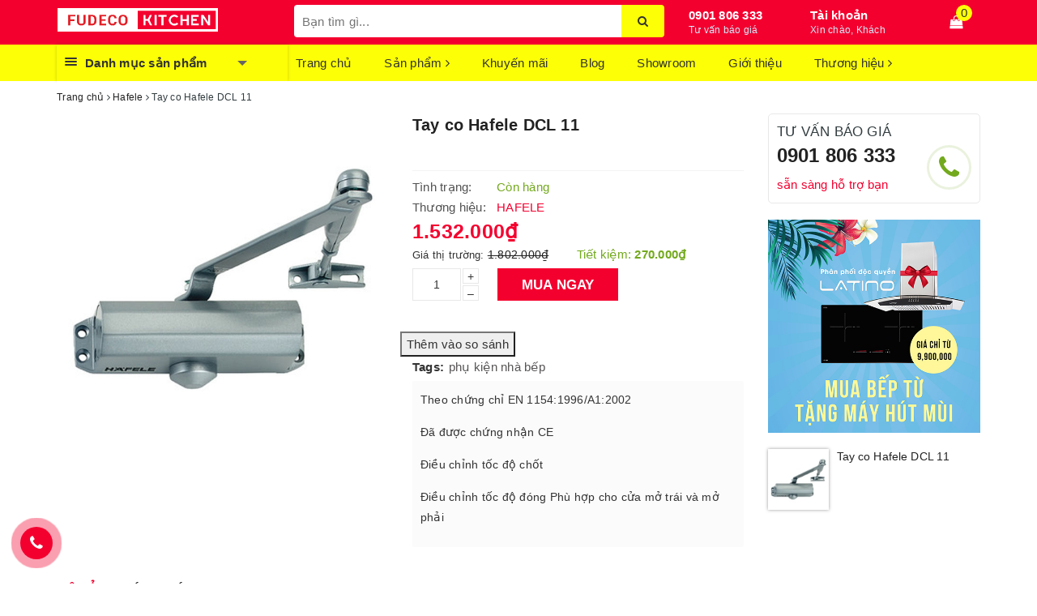

--- FILE ---
content_type: application/javascript
request_url: https://bizweb.dktcdn.net/100/342/856/themes/701963/assets/cs.script.js?1765288529234
body_size: 2380
content:
(function(b){function c(){}for(var d="assert,count,debug,dir,dirxml,error,exception,group,groupCollapsed,groupEnd,info,log,timeStamp,profile,profileEnd,time,timeEnd,trace,warn".split(","),a;a=d.pop();){b[a]=b[a]||c}})((function(){try
{console.log();return window.console;}catch(err){return window.console={};}})());
var GLOBAL = {
	common : {
		init: function(){
			$('.add_to_cart').bind( 'click', addToCart );
		}
	},
	templateIndex : {
		init: function(){
		}
	},
	templateProduct : {
		init: function(){
		}
	},
	templateCart : {
		init: function(){
		}
	}
}
var UTIL = {
	fire : function(func,funcname, args){
		var namespace = GLOBAL;
		funcname = (funcname === undefined) ? 'init' : funcname;
		if (func !== '' && namespace[func] && typeof namespace[func][funcname] == 'function'){
			namespace[func][funcname](args);
		}
	},
	loadEvents : function(){
		var bodyId = document.body.id;
		UTIL.fire('common');
		$.each(document.body.className.split(/\s+/),function(i,classnm){
			UTIL.fire(classnm);
			UTIL.fire(classnm,bodyId);
		});
	}
};
$(document).ready(UTIL.loadEvents);
Number.prototype.formatMoney = function(c, d, t){
	var n = this, 
		c = isNaN(c = Math.abs(c)) ? 2 : c, 
		d = d == undefined ? "." : d, 
		t = t == undefined ? "." : t, 
		s = n < 0 ? "-" : "", 
		i = parseInt(n = Math.abs(+n || 0).toFixed(c)) + "", 
		j = (j = i.length) > 3 ? j % 3 : 0;
	return s + (j ? i.substr(0, j) + t : "") + i.substr(j).replace(/(\d{3})(?=\d)/g, "$1" + t) + (c ? d + Math.abs(n - i).toFixed(c).slice(2) : "");
};
function addToCart(e){
	if (typeof e !== 'undefined') e.preventDefault();
	var $this = $(this);
	var form = $this.parents('form');	
	$.ajax({
		type: 'POST',
		url: '/cart/add.js',
		async: false,
		data: form.serialize(),
		dataType: 'json',
		error: addToCartFail,
		beforeSend: function() {  
		},
		success: addToCartSuccess,
		cache: false
	});
}
function addToCartSuccess (jqXHR, textStatus, errorThrown){
	$.ajax({
		type: 'GET',
		url: '/cart.js',
		async: false,
		cache: false,
		dataType: 'json',
		success: function (cart){
			awe_hidePopup('.loading');
			Bizweb.updateCartFromForm(cart, '.top-cart-content .mini-products-list');
			Bizweb.updateCartPopupForm(cart, '#cart-sidebars .cart_body');
		}
	});
	var url_product = jqXHR['url'];
	var class_id = jqXHR['product_id'];
	var name = jqXHR['name'];
	var textDisplay = ('<i style="margin-right:5px; color:red; font-size:13px;" class="fa fa-check" aria-hidden="true"></i>Sản phẩm vừa thêm vào giỏ hàng');
	var id = jqXHR['variant_id'];
	var dataList = $(".item-name a").map(function() {
		var plus = $(this).text();
		return plus;
	}).get();
	$('.title-popup-cart .cart-popup-name').html('<a href="'+ url_product +'"style="color:red;" title="'+name+'">'+ name + '</a> ');
	var nameid = dataList,
		found = $.inArray(name, nameid);
	var textfind = found;
	$(".item-info > p:contains("+id+")").html('<span class="add_sus" style="color:#898989;"><i style="margin-right:5px; color:red; font-size:13px;" class="fa fa-check" aria-hidden="true"></i>Sản phẩm vừa thêm!</span>');
	var windowW = $(window).width();			
	$("#cart-sidebars").addClass('active');
	$(".backdrop__body-backdrop___1rvky").addClass('active');
	$('.cart-footer').show();
	$('#cart-sidebars .cart_btn-close').click(function() {
		$("#cart-sidebars").removeClass('active');
		$(".backdrop__body-backdrop___1rvky").removeClass('active');
	});
	$('.backdrop__body-backdrop___1rvky').click(function() {
		$("#cart-sidebars").removeClass('active');
		$(".backdrop__body-backdrop___1rvky").removeClass('active');
	});
}
function addToCartFail(jqXHR, textStatus, errorThrown){
	var response = $.parseJSON(jqXHR.responseText);
	var $info = '<div class="error">'+ response.description +'</div>';
}
$(document).on('click', ".remove-item-cart", function () {
	var variantId = $(this).attr('data-id');
	removeItemCart(variantId);
});
$(document).on('click', ".items-count", function () {
	$(this).parent().children('.items-count').prop('disabled', true);
	var thisBtn = $(this);
	var variantId = $(this).parent().find('.variantID').val();
	var qty =  $(this).parent().children('.number-sidebar').val();
	updateQuantity(qty, variantId);
});
$(document).on('change', ".number-sidebar", function () {
	var variantId = $(this).parent().children('.variantID').val();
	var qty =  $(this).val();
	updateQuantity(qty, variantId);
});
function updateQuantity (qty, variantId){
	var variantIdUpdate = variantId;
	$.ajax({
		type: "POST",
		url: "/cart/change.js",
		data: {"quantity": qty, "variantId": variantId},
		dataType: "json",
		success: function (cart, variantId) {
			Bizweb.onCartUpdateClick(cart, variantIdUpdate);
		},
		error: function (qty, variantId) {
			Bizweb.onError(qty, variantId)
		}
	})
}
function removeItemCart (variantId){
	var variantIdRemove = variantId;
	$.ajax({
		type: "POST",
		url: "/cart/change.js",
		data: {"quantity": 0, "variantId": variantId},
		dataType: "json",
		success: function (cart, variantId) {
			Bizweb.onCartRemoveClick(cart, variantIdRemove);
			$('.productid-'+variantIdRemove).remove();
			if($('.tbody-popup>div').length == '0' ){
				$('#popup-cart').modal('hide');
			}
			if($('.list-item-cart>li').length == '0' ){
				$('.mini-products-list').html('<div class="no-item"><p>Không có sản phẩm nào trong giỏ hàng.</p></div>');
			}
			if($('.cart_page_mobile>div').length == '0' ){
				$('.cart_page_mobile').remove();
				$('.header-cart-price').remove();
				jQuery('<div class="cart-empty">'
					   + '<img src="//bizweb.dktcdn.net/100/270/860/themes/606449/assets/empty-bags.jpg?1510132489127" class="img-responsive center-block" alt="Giỏ hàng trống" />'
					   + '<div class="btn-cart-empty">'
					   + '<a class="btn btn-default" href="/" title="Tiếp tục mua sắm">Tiếp tục mua sắm</a>'
					   + '</div>'
					   + '</div>').appendTo('.header-cart-content');
			}
			if($('.cart-tbody>div').length == '0' ){
				$('.bg-cart-page').remove();
				$('.bg-cart-page-mobile').remove();
				$('.cart_des_page').remove();
				jQuery('<div class="cart-empty">'
					   + '<img src="//bizweb.dktcdn.net/100/270/860/themes/606449/assets/empty-bags.jpg?1510132489127" class="img-responsive center-block" alt="Giỏ hàng trống" />'
					   + '<div class="btn-cart-empty">'
					   + '<a class="btn btn-default" href="/" title="Tiếp tục mua sắms">Tiếp tục mua sắm</a>'
					   + '</div>'
					   + '</div>').appendTo('.cart_desktop_page');
			}
			if($('.cart_body>div').length == '0' ){
				$('.cart-footer').hide();
				jQuery('<div class="cart-empty">'
					   + '<img src="//bizweb.dktcdn.net/100/270/860/themes/606449/assets/empty-bags.jpg?1510132489127" class="img-responsive center-block" alt="Giỏ hàng trống" />'
					   + '<div class="btn-cart-empty">'
					   + '<a class="btn btn-default" href="/" title="Tiếp tục mua sắm">Tiếp tục mua sắm</a>'
					   + '</div>'
					   + '</div>').appendTo('.cart_body');
			}else{
				$('.cart-footer').show();
			}
		},
		error: function (variantId, r) {
			Bizweb.onError(variantId, r)
		}
	})
}